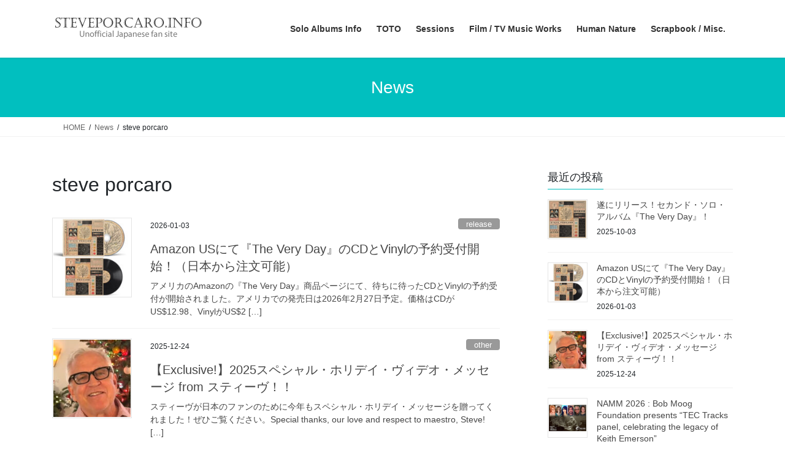

--- FILE ---
content_type: text/html; charset=UTF-8
request_url: https://steveporcaro.info/tag/steve-porcaro/
body_size: 17928
content:
<!DOCTYPE html>
<html lang="ja">
<head>
<meta charset="utf-8">
<meta http-equiv="X-UA-Compatible" content="IE=edge">
<meta name="viewport" content="width=device-width, initial-scale=1">

<title>steve porcaro | Steve Porcaro Unofficial Japanese Fan Site</title>
<meta name='robots' content='max-image-preview:large' />
<link rel='dns-prefetch' href='//stats.wp.com' />
<link rel="alternate" type="application/rss+xml" title="Steve Porcaro Unofficial Japanese Fan Site &raquo; フィード" href="https://steveporcaro.info/feed/" />
<link rel="alternate" type="application/rss+xml" title="Steve Porcaro Unofficial Japanese Fan Site &raquo; コメントフィード" href="https://steveporcaro.info/comments/feed/" />
<link rel="alternate" type="application/rss+xml" title="Steve Porcaro Unofficial Japanese Fan Site &raquo; steve porcaro タグのフィード" href="https://steveporcaro.info/tag/steve-porcaro/feed/" />
<meta name="description" content="steve porcaro について Steve Porcaro Unofficial Japanese Fan Site このサイトは伝説的キーボーディスト、スティーヴ・ポーカロの非公式日本語ファン・サイトです" /><style id='wp-img-auto-sizes-contain-inline-css' type='text/css'>
img:is([sizes=auto i],[sizes^="auto," i]){contain-intrinsic-size:3000px 1500px}
/*# sourceURL=wp-img-auto-sizes-contain-inline-css */
</style>
<link rel='stylesheet' id='vkExUnit_common_style-css' href='https://steveporcaro.info/wp-content/plugins/vk-all-in-one-expansion-unit/assets/css/vkExUnit_style.css?ver=9.113.0.1' type='text/css' media='all' />
<style id='vkExUnit_common_style-inline-css' type='text/css'>
:root {--ver_page_top_button_url:url(https://steveporcaro.info/wp-content/plugins/vk-all-in-one-expansion-unit/assets/images/to-top-btn-icon.svg);}@font-face {font-weight: normal;font-style: normal;font-family: "vk_sns";src: url("https://steveporcaro.info/wp-content/plugins/vk-all-in-one-expansion-unit/inc/sns/icons/fonts/vk_sns.eot?-bq20cj");src: url("https://steveporcaro.info/wp-content/plugins/vk-all-in-one-expansion-unit/inc/sns/icons/fonts/vk_sns.eot?#iefix-bq20cj") format("embedded-opentype"),url("https://steveporcaro.info/wp-content/plugins/vk-all-in-one-expansion-unit/inc/sns/icons/fonts/vk_sns.woff?-bq20cj") format("woff"),url("https://steveporcaro.info/wp-content/plugins/vk-all-in-one-expansion-unit/inc/sns/icons/fonts/vk_sns.ttf?-bq20cj") format("truetype"),url("https://steveporcaro.info/wp-content/plugins/vk-all-in-one-expansion-unit/inc/sns/icons/fonts/vk_sns.svg?-bq20cj#vk_sns") format("svg");}
/*# sourceURL=vkExUnit_common_style-inline-css */
</style>
<style id='wp-emoji-styles-inline-css' type='text/css'>

	img.wp-smiley, img.emoji {
		display: inline !important;
		border: none !important;
		box-shadow: none !important;
		height: 1em !important;
		width: 1em !important;
		margin: 0 0.07em !important;
		vertical-align: -0.1em !important;
		background: none !important;
		padding: 0 !important;
	}
/*# sourceURL=wp-emoji-styles-inline-css */
</style>
<style id='wp-block-library-inline-css' type='text/css'>
:root{--wp-block-synced-color:#7a00df;--wp-block-synced-color--rgb:122,0,223;--wp-bound-block-color:var(--wp-block-synced-color);--wp-editor-canvas-background:#ddd;--wp-admin-theme-color:#007cba;--wp-admin-theme-color--rgb:0,124,186;--wp-admin-theme-color-darker-10:#006ba1;--wp-admin-theme-color-darker-10--rgb:0,107,160.5;--wp-admin-theme-color-darker-20:#005a87;--wp-admin-theme-color-darker-20--rgb:0,90,135;--wp-admin-border-width-focus:2px}@media (min-resolution:192dpi){:root{--wp-admin-border-width-focus:1.5px}}.wp-element-button{cursor:pointer}:root .has-very-light-gray-background-color{background-color:#eee}:root .has-very-dark-gray-background-color{background-color:#313131}:root .has-very-light-gray-color{color:#eee}:root .has-very-dark-gray-color{color:#313131}:root .has-vivid-green-cyan-to-vivid-cyan-blue-gradient-background{background:linear-gradient(135deg,#00d084,#0693e3)}:root .has-purple-crush-gradient-background{background:linear-gradient(135deg,#34e2e4,#4721fb 50%,#ab1dfe)}:root .has-hazy-dawn-gradient-background{background:linear-gradient(135deg,#faaca8,#dad0ec)}:root .has-subdued-olive-gradient-background{background:linear-gradient(135deg,#fafae1,#67a671)}:root .has-atomic-cream-gradient-background{background:linear-gradient(135deg,#fdd79a,#004a59)}:root .has-nightshade-gradient-background{background:linear-gradient(135deg,#330968,#31cdcf)}:root .has-midnight-gradient-background{background:linear-gradient(135deg,#020381,#2874fc)}:root{--wp--preset--font-size--normal:16px;--wp--preset--font-size--huge:42px}.has-regular-font-size{font-size:1em}.has-larger-font-size{font-size:2.625em}.has-normal-font-size{font-size:var(--wp--preset--font-size--normal)}.has-huge-font-size{font-size:var(--wp--preset--font-size--huge)}.has-text-align-center{text-align:center}.has-text-align-left{text-align:left}.has-text-align-right{text-align:right}.has-fit-text{white-space:nowrap!important}#end-resizable-editor-section{display:none}.aligncenter{clear:both}.items-justified-left{justify-content:flex-start}.items-justified-center{justify-content:center}.items-justified-right{justify-content:flex-end}.items-justified-space-between{justify-content:space-between}.screen-reader-text{border:0;clip-path:inset(50%);height:1px;margin:-1px;overflow:hidden;padding:0;position:absolute;width:1px;word-wrap:normal!important}.screen-reader-text:focus{background-color:#ddd;clip-path:none;color:#444;display:block;font-size:1em;height:auto;left:5px;line-height:normal;padding:15px 23px 14px;text-decoration:none;top:5px;width:auto;z-index:100000}html :where(.has-border-color){border-style:solid}html :where([style*=border-top-color]){border-top-style:solid}html :where([style*=border-right-color]){border-right-style:solid}html :where([style*=border-bottom-color]){border-bottom-style:solid}html :where([style*=border-left-color]){border-left-style:solid}html :where([style*=border-width]){border-style:solid}html :where([style*=border-top-width]){border-top-style:solid}html :where([style*=border-right-width]){border-right-style:solid}html :where([style*=border-bottom-width]){border-bottom-style:solid}html :where([style*=border-left-width]){border-left-style:solid}html :where(img[class*=wp-image-]){height:auto;max-width:100%}:where(figure){margin:0 0 1em}html :where(.is-position-sticky){--wp-admin--admin-bar--position-offset:var(--wp-admin--admin-bar--height,0px)}@media screen and (max-width:600px){html :where(.is-position-sticky){--wp-admin--admin-bar--position-offset:0px}}
.vk-cols--reverse{flex-direction:row-reverse}.vk-cols--hasbtn{margin-bottom:0}.vk-cols--hasbtn>.row>.vk_gridColumn_item,.vk-cols--hasbtn>.wp-block-column{position:relative;padding-bottom:3em}.vk-cols--hasbtn>.row>.vk_gridColumn_item>.wp-block-buttons,.vk-cols--hasbtn>.row>.vk_gridColumn_item>.vk_button,.vk-cols--hasbtn>.wp-block-column>.wp-block-buttons,.vk-cols--hasbtn>.wp-block-column>.vk_button{position:absolute;bottom:0;width:100%}.vk-cols--fit.wp-block-columns{gap:0}.vk-cols--fit.wp-block-columns,.vk-cols--fit.wp-block-columns:not(.is-not-stacked-on-mobile){margin-top:0;margin-bottom:0;justify-content:space-between}.vk-cols--fit.wp-block-columns>.wp-block-column *:last-child,.vk-cols--fit.wp-block-columns:not(.is-not-stacked-on-mobile)>.wp-block-column *:last-child{margin-bottom:0}.vk-cols--fit.wp-block-columns>.wp-block-column>.wp-block-cover,.vk-cols--fit.wp-block-columns:not(.is-not-stacked-on-mobile)>.wp-block-column>.wp-block-cover{margin-top:0}.vk-cols--fit.wp-block-columns.has-background,.vk-cols--fit.wp-block-columns:not(.is-not-stacked-on-mobile).has-background{padding:0}@media(max-width: 599px){.vk-cols--fit.wp-block-columns:not(.has-background)>.wp-block-column:not(.has-background),.vk-cols--fit.wp-block-columns:not(.is-not-stacked-on-mobile):not(.has-background)>.wp-block-column:not(.has-background){padding-left:0 !important;padding-right:0 !important}}@media(min-width: 782px){.vk-cols--fit.wp-block-columns .block-editor-block-list__block.wp-block-column:not(:first-child),.vk-cols--fit.wp-block-columns>.wp-block-column:not(:first-child),.vk-cols--fit.wp-block-columns:not(.is-not-stacked-on-mobile) .block-editor-block-list__block.wp-block-column:not(:first-child),.vk-cols--fit.wp-block-columns:not(.is-not-stacked-on-mobile)>.wp-block-column:not(:first-child){margin-left:0}}@media(min-width: 600px)and (max-width: 781px){.vk-cols--fit.wp-block-columns .wp-block-column:nth-child(2n),.vk-cols--fit.wp-block-columns:not(.is-not-stacked-on-mobile) .wp-block-column:nth-child(2n){margin-left:0}.vk-cols--fit.wp-block-columns .wp-block-column:not(:only-child),.vk-cols--fit.wp-block-columns:not(.is-not-stacked-on-mobile) .wp-block-column:not(:only-child){flex-basis:50% !important}}.vk-cols--fit--gap1.wp-block-columns{gap:1px}@media(min-width: 600px)and (max-width: 781px){.vk-cols--fit--gap1.wp-block-columns .wp-block-column:not(:only-child){flex-basis:calc(50% - 1px) !important}}.vk-cols--fit.vk-cols--grid>.block-editor-block-list__block,.vk-cols--fit.vk-cols--grid>.wp-block-column,.vk-cols--fit.vk-cols--grid:not(.is-not-stacked-on-mobile)>.block-editor-block-list__block,.vk-cols--fit.vk-cols--grid:not(.is-not-stacked-on-mobile)>.wp-block-column{flex-basis:50%;box-sizing:border-box}@media(max-width: 599px){.vk-cols--fit.vk-cols--grid.vk-cols--grid--alignfull>.wp-block-column:nth-child(2)>.wp-block-cover,.vk-cols--fit.vk-cols--grid.vk-cols--grid--alignfull>.wp-block-column:nth-child(2)>.vk_outer,.vk-cols--fit.vk-cols--grid:not(.is-not-stacked-on-mobile).vk-cols--grid--alignfull>.wp-block-column:nth-child(2)>.wp-block-cover,.vk-cols--fit.vk-cols--grid:not(.is-not-stacked-on-mobile).vk-cols--grid--alignfull>.wp-block-column:nth-child(2)>.vk_outer{width:100vw;margin-right:calc((100% - 100vw)/2);margin-left:calc((100% - 100vw)/2)}}@media(min-width: 600px){.vk-cols--fit.vk-cols--grid.vk-cols--grid--alignfull>.wp-block-column:nth-child(2)>.wp-block-cover,.vk-cols--fit.vk-cols--grid.vk-cols--grid--alignfull>.wp-block-column:nth-child(2)>.vk_outer,.vk-cols--fit.vk-cols--grid:not(.is-not-stacked-on-mobile).vk-cols--grid--alignfull>.wp-block-column:nth-child(2)>.wp-block-cover,.vk-cols--fit.vk-cols--grid:not(.is-not-stacked-on-mobile).vk-cols--grid--alignfull>.wp-block-column:nth-child(2)>.vk_outer{margin-right:calc(100% - 50vw);width:50vw}}@media(min-width: 600px){.vk-cols--fit.vk-cols--grid.vk-cols--grid--alignfull.vk-cols--reverse>.wp-block-column,.vk-cols--fit.vk-cols--grid:not(.is-not-stacked-on-mobile).vk-cols--grid--alignfull.vk-cols--reverse>.wp-block-column{margin-left:0;margin-right:0}.vk-cols--fit.vk-cols--grid.vk-cols--grid--alignfull.vk-cols--reverse>.wp-block-column:nth-child(2)>.wp-block-cover,.vk-cols--fit.vk-cols--grid.vk-cols--grid--alignfull.vk-cols--reverse>.wp-block-column:nth-child(2)>.vk_outer,.vk-cols--fit.vk-cols--grid:not(.is-not-stacked-on-mobile).vk-cols--grid--alignfull.vk-cols--reverse>.wp-block-column:nth-child(2)>.wp-block-cover,.vk-cols--fit.vk-cols--grid:not(.is-not-stacked-on-mobile).vk-cols--grid--alignfull.vk-cols--reverse>.wp-block-column:nth-child(2)>.vk_outer{margin-left:calc(100% - 50vw)}}.vk-cols--menu h2,.vk-cols--menu h3,.vk-cols--menu h4,.vk-cols--menu h5{margin-bottom:.2em;text-shadow:#000 0 0 10px}.vk-cols--menu h2:first-child,.vk-cols--menu h3:first-child,.vk-cols--menu h4:first-child,.vk-cols--menu h5:first-child{margin-top:0}.vk-cols--menu p{margin-bottom:1rem;text-shadow:#000 0 0 10px}.vk-cols--menu .wp-block-cover__inner-container:last-child{margin-bottom:0}.vk-cols--fitbnrs .wp-block-column .wp-block-cover:hover img{filter:unset}.vk-cols--fitbnrs .wp-block-column .wp-block-cover:hover{background-color:unset}.vk-cols--fitbnrs .wp-block-column .wp-block-cover:hover .wp-block-cover__image-background{filter:unset !important}.vk-cols--fitbnrs .wp-block-cover .wp-block-cover__inner-container{position:absolute;height:100%;width:100%}.vk-cols--fitbnrs .vk_button{height:100%;margin:0}.vk-cols--fitbnrs .vk_button .vk_button_btn,.vk-cols--fitbnrs .vk_button .btn{height:100%;width:100%;border:none;box-shadow:none;background-color:unset !important;transition:unset}.vk-cols--fitbnrs .vk_button .vk_button_btn:hover,.vk-cols--fitbnrs .vk_button .btn:hover{transition:unset}.vk-cols--fitbnrs .vk_button .vk_button_btn:after,.vk-cols--fitbnrs .vk_button .btn:after{border:none}.vk-cols--fitbnrs .vk_button .vk_button_link_txt{width:100%;position:absolute;top:50%;left:50%;transform:translateY(-50%) translateX(-50%);font-size:2rem;text-shadow:#000 0 0 10px}.vk-cols--fitbnrs .vk_button .vk_button_link_subCaption{width:100%;position:absolute;top:calc(50% + 2.2em);left:50%;transform:translateY(-50%) translateX(-50%);text-shadow:#000 0 0 10px}@media(min-width: 992px){.vk-cols--media.wp-block-columns{gap:3rem}}.vk-fit-map figure{margin-bottom:0}.vk-fit-map iframe{position:relative;margin-bottom:0;display:block;max-height:400px;width:100vw}.vk-fit-map:is(.alignfull,.alignwide) div{max-width:100%}.vk-table--th--width25 :where(tr>*:first-child){width:25%}.vk-table--th--width30 :where(tr>*:first-child){width:30%}.vk-table--th--width35 :where(tr>*:first-child){width:35%}.vk-table--th--width40 :where(tr>*:first-child){width:40%}.vk-table--th--bg-bright :where(tr>*:first-child){background-color:var(--wp--preset--color--bg-secondary, rgba(0, 0, 0, 0.05))}@media(max-width: 599px){.vk-table--mobile-block :is(th,td){width:100%;display:block}.vk-table--mobile-block.wp-block-table table :is(th,td){border-top:none}}.vk-table--width--th25 :where(tr>*:first-child){width:25%}.vk-table--width--th30 :where(tr>*:first-child){width:30%}.vk-table--width--th35 :where(tr>*:first-child){width:35%}.vk-table--width--th40 :where(tr>*:first-child){width:40%}.no-margin{margin:0}@media(max-width: 599px){.wp-block-image.vk-aligncenter--mobile>.alignright{float:none;margin-left:auto;margin-right:auto}.vk-no-padding-horizontal--mobile{padding-left:0 !important;padding-right:0 !important}}
/* VK Color Palettes */

/*# sourceURL=wp-block-library-inline-css */
</style><style id='global-styles-inline-css' type='text/css'>
:root{--wp--preset--aspect-ratio--square: 1;--wp--preset--aspect-ratio--4-3: 4/3;--wp--preset--aspect-ratio--3-4: 3/4;--wp--preset--aspect-ratio--3-2: 3/2;--wp--preset--aspect-ratio--2-3: 2/3;--wp--preset--aspect-ratio--16-9: 16/9;--wp--preset--aspect-ratio--9-16: 9/16;--wp--preset--color--black: #000000;--wp--preset--color--cyan-bluish-gray: #abb8c3;--wp--preset--color--white: #ffffff;--wp--preset--color--pale-pink: #f78da7;--wp--preset--color--vivid-red: #cf2e2e;--wp--preset--color--luminous-vivid-orange: #ff6900;--wp--preset--color--luminous-vivid-amber: #fcb900;--wp--preset--color--light-green-cyan: #7bdcb5;--wp--preset--color--vivid-green-cyan: #00d084;--wp--preset--color--pale-cyan-blue: #8ed1fc;--wp--preset--color--vivid-cyan-blue: #0693e3;--wp--preset--color--vivid-purple: #9b51e0;--wp--preset--gradient--vivid-cyan-blue-to-vivid-purple: linear-gradient(135deg,rgb(6,147,227) 0%,rgb(155,81,224) 100%);--wp--preset--gradient--light-green-cyan-to-vivid-green-cyan: linear-gradient(135deg,rgb(122,220,180) 0%,rgb(0,208,130) 100%);--wp--preset--gradient--luminous-vivid-amber-to-luminous-vivid-orange: linear-gradient(135deg,rgb(252,185,0) 0%,rgb(255,105,0) 100%);--wp--preset--gradient--luminous-vivid-orange-to-vivid-red: linear-gradient(135deg,rgb(255,105,0) 0%,rgb(207,46,46) 100%);--wp--preset--gradient--very-light-gray-to-cyan-bluish-gray: linear-gradient(135deg,rgb(238,238,238) 0%,rgb(169,184,195) 100%);--wp--preset--gradient--cool-to-warm-spectrum: linear-gradient(135deg,rgb(74,234,220) 0%,rgb(151,120,209) 20%,rgb(207,42,186) 40%,rgb(238,44,130) 60%,rgb(251,105,98) 80%,rgb(254,248,76) 100%);--wp--preset--gradient--blush-light-purple: linear-gradient(135deg,rgb(255,206,236) 0%,rgb(152,150,240) 100%);--wp--preset--gradient--blush-bordeaux: linear-gradient(135deg,rgb(254,205,165) 0%,rgb(254,45,45) 50%,rgb(107,0,62) 100%);--wp--preset--gradient--luminous-dusk: linear-gradient(135deg,rgb(255,203,112) 0%,rgb(199,81,192) 50%,rgb(65,88,208) 100%);--wp--preset--gradient--pale-ocean: linear-gradient(135deg,rgb(255,245,203) 0%,rgb(182,227,212) 50%,rgb(51,167,181) 100%);--wp--preset--gradient--electric-grass: linear-gradient(135deg,rgb(202,248,128) 0%,rgb(113,206,126) 100%);--wp--preset--gradient--midnight: linear-gradient(135deg,rgb(2,3,129) 0%,rgb(40,116,252) 100%);--wp--preset--font-size--small: 13px;--wp--preset--font-size--medium: 20px;--wp--preset--font-size--large: 36px;--wp--preset--font-size--x-large: 42px;--wp--preset--spacing--20: 0.44rem;--wp--preset--spacing--30: 0.67rem;--wp--preset--spacing--40: 1rem;--wp--preset--spacing--50: 1.5rem;--wp--preset--spacing--60: 2.25rem;--wp--preset--spacing--70: 3.38rem;--wp--preset--spacing--80: 5.06rem;--wp--preset--shadow--natural: 6px 6px 9px rgba(0, 0, 0, 0.2);--wp--preset--shadow--deep: 12px 12px 50px rgba(0, 0, 0, 0.4);--wp--preset--shadow--sharp: 6px 6px 0px rgba(0, 0, 0, 0.2);--wp--preset--shadow--outlined: 6px 6px 0px -3px rgb(255, 255, 255), 6px 6px rgb(0, 0, 0);--wp--preset--shadow--crisp: 6px 6px 0px rgb(0, 0, 0);}:where(.is-layout-flex){gap: 0.5em;}:where(.is-layout-grid){gap: 0.5em;}body .is-layout-flex{display: flex;}.is-layout-flex{flex-wrap: wrap;align-items: center;}.is-layout-flex > :is(*, div){margin: 0;}body .is-layout-grid{display: grid;}.is-layout-grid > :is(*, div){margin: 0;}:where(.wp-block-columns.is-layout-flex){gap: 2em;}:where(.wp-block-columns.is-layout-grid){gap: 2em;}:where(.wp-block-post-template.is-layout-flex){gap: 1.25em;}:where(.wp-block-post-template.is-layout-grid){gap: 1.25em;}.has-black-color{color: var(--wp--preset--color--black) !important;}.has-cyan-bluish-gray-color{color: var(--wp--preset--color--cyan-bluish-gray) !important;}.has-white-color{color: var(--wp--preset--color--white) !important;}.has-pale-pink-color{color: var(--wp--preset--color--pale-pink) !important;}.has-vivid-red-color{color: var(--wp--preset--color--vivid-red) !important;}.has-luminous-vivid-orange-color{color: var(--wp--preset--color--luminous-vivid-orange) !important;}.has-luminous-vivid-amber-color{color: var(--wp--preset--color--luminous-vivid-amber) !important;}.has-light-green-cyan-color{color: var(--wp--preset--color--light-green-cyan) !important;}.has-vivid-green-cyan-color{color: var(--wp--preset--color--vivid-green-cyan) !important;}.has-pale-cyan-blue-color{color: var(--wp--preset--color--pale-cyan-blue) !important;}.has-vivid-cyan-blue-color{color: var(--wp--preset--color--vivid-cyan-blue) !important;}.has-vivid-purple-color{color: var(--wp--preset--color--vivid-purple) !important;}.has-black-background-color{background-color: var(--wp--preset--color--black) !important;}.has-cyan-bluish-gray-background-color{background-color: var(--wp--preset--color--cyan-bluish-gray) !important;}.has-white-background-color{background-color: var(--wp--preset--color--white) !important;}.has-pale-pink-background-color{background-color: var(--wp--preset--color--pale-pink) !important;}.has-vivid-red-background-color{background-color: var(--wp--preset--color--vivid-red) !important;}.has-luminous-vivid-orange-background-color{background-color: var(--wp--preset--color--luminous-vivid-orange) !important;}.has-luminous-vivid-amber-background-color{background-color: var(--wp--preset--color--luminous-vivid-amber) !important;}.has-light-green-cyan-background-color{background-color: var(--wp--preset--color--light-green-cyan) !important;}.has-vivid-green-cyan-background-color{background-color: var(--wp--preset--color--vivid-green-cyan) !important;}.has-pale-cyan-blue-background-color{background-color: var(--wp--preset--color--pale-cyan-blue) !important;}.has-vivid-cyan-blue-background-color{background-color: var(--wp--preset--color--vivid-cyan-blue) !important;}.has-vivid-purple-background-color{background-color: var(--wp--preset--color--vivid-purple) !important;}.has-black-border-color{border-color: var(--wp--preset--color--black) !important;}.has-cyan-bluish-gray-border-color{border-color: var(--wp--preset--color--cyan-bluish-gray) !important;}.has-white-border-color{border-color: var(--wp--preset--color--white) !important;}.has-pale-pink-border-color{border-color: var(--wp--preset--color--pale-pink) !important;}.has-vivid-red-border-color{border-color: var(--wp--preset--color--vivid-red) !important;}.has-luminous-vivid-orange-border-color{border-color: var(--wp--preset--color--luminous-vivid-orange) !important;}.has-luminous-vivid-amber-border-color{border-color: var(--wp--preset--color--luminous-vivid-amber) !important;}.has-light-green-cyan-border-color{border-color: var(--wp--preset--color--light-green-cyan) !important;}.has-vivid-green-cyan-border-color{border-color: var(--wp--preset--color--vivid-green-cyan) !important;}.has-pale-cyan-blue-border-color{border-color: var(--wp--preset--color--pale-cyan-blue) !important;}.has-vivid-cyan-blue-border-color{border-color: var(--wp--preset--color--vivid-cyan-blue) !important;}.has-vivid-purple-border-color{border-color: var(--wp--preset--color--vivid-purple) !important;}.has-vivid-cyan-blue-to-vivid-purple-gradient-background{background: var(--wp--preset--gradient--vivid-cyan-blue-to-vivid-purple) !important;}.has-light-green-cyan-to-vivid-green-cyan-gradient-background{background: var(--wp--preset--gradient--light-green-cyan-to-vivid-green-cyan) !important;}.has-luminous-vivid-amber-to-luminous-vivid-orange-gradient-background{background: var(--wp--preset--gradient--luminous-vivid-amber-to-luminous-vivid-orange) !important;}.has-luminous-vivid-orange-to-vivid-red-gradient-background{background: var(--wp--preset--gradient--luminous-vivid-orange-to-vivid-red) !important;}.has-very-light-gray-to-cyan-bluish-gray-gradient-background{background: var(--wp--preset--gradient--very-light-gray-to-cyan-bluish-gray) !important;}.has-cool-to-warm-spectrum-gradient-background{background: var(--wp--preset--gradient--cool-to-warm-spectrum) !important;}.has-blush-light-purple-gradient-background{background: var(--wp--preset--gradient--blush-light-purple) !important;}.has-blush-bordeaux-gradient-background{background: var(--wp--preset--gradient--blush-bordeaux) !important;}.has-luminous-dusk-gradient-background{background: var(--wp--preset--gradient--luminous-dusk) !important;}.has-pale-ocean-gradient-background{background: var(--wp--preset--gradient--pale-ocean) !important;}.has-electric-grass-gradient-background{background: var(--wp--preset--gradient--electric-grass) !important;}.has-midnight-gradient-background{background: var(--wp--preset--gradient--midnight) !important;}.has-small-font-size{font-size: var(--wp--preset--font-size--small) !important;}.has-medium-font-size{font-size: var(--wp--preset--font-size--medium) !important;}.has-large-font-size{font-size: var(--wp--preset--font-size--large) !important;}.has-x-large-font-size{font-size: var(--wp--preset--font-size--x-large) !important;}
/*# sourceURL=global-styles-inline-css */
</style>

<style id='classic-theme-styles-inline-css' type='text/css'>
/*! This file is auto-generated */
.wp-block-button__link{color:#fff;background-color:#32373c;border-radius:9999px;box-shadow:none;text-decoration:none;padding:calc(.667em + 2px) calc(1.333em + 2px);font-size:1.125em}.wp-block-file__button{background:#32373c;color:#fff;text-decoration:none}
/*# sourceURL=/wp-includes/css/classic-themes.min.css */
</style>
<link rel='stylesheet' id='vk-swiper-style-css' href='https://steveporcaro.info/wp-content/plugins/vk-blocks/vendor/vektor-inc/vk-swiper/src/assets/css/swiper-bundle.min.css?ver=11.0.2' type='text/css' media='all' />
<link rel='stylesheet' id='bootstrap-4-style-css' href='https://steveporcaro.info/wp-content/themes/lightning/_g2/library/bootstrap-4/css/bootstrap.min.css?ver=4.5.0' type='text/css' media='all' />
<link rel='stylesheet' id='lightning-common-style-css' href='https://steveporcaro.info/wp-content/themes/lightning/_g2/assets/css/common.css?ver=15.33.1' type='text/css' media='all' />
<style id='lightning-common-style-inline-css' type='text/css'>
/* vk-mobile-nav */:root {--vk-mobile-nav-menu-btn-bg-src: url("https://steveporcaro.info/wp-content/themes/lightning/_g2/inc/vk-mobile-nav/package/images/vk-menu-btn-black.svg");--vk-mobile-nav-menu-btn-close-bg-src: url("https://steveporcaro.info/wp-content/themes/lightning/_g2/inc/vk-mobile-nav/package/images/vk-menu-close-black.svg");--vk-menu-acc-icon-open-black-bg-src: url("https://steveporcaro.info/wp-content/themes/lightning/_g2/inc/vk-mobile-nav/package/images/vk-menu-acc-icon-open-black.svg");--vk-menu-acc-icon-open-white-bg-src: url("https://steveporcaro.info/wp-content/themes/lightning/_g2/inc/vk-mobile-nav/package/images/vk-menu-acc-icon-open-white.svg");--vk-menu-acc-icon-close-black-bg-src: url("https://steveporcaro.info/wp-content/themes/lightning/_g2/inc/vk-mobile-nav/package/images/vk-menu-close-black.svg");--vk-menu-acc-icon-close-white-bg-src: url("https://steveporcaro.info/wp-content/themes/lightning/_g2/inc/vk-mobile-nav/package/images/vk-menu-close-white.svg");}
/*# sourceURL=lightning-common-style-inline-css */
</style>
<link rel='stylesheet' id='lightning-design-style-css' href='https://steveporcaro.info/wp-content/themes/lightning/_g2/design-skin/origin2/css/style.css?ver=15.33.1' type='text/css' media='all' />
<style id='lightning-design-style-inline-css' type='text/css'>
:root {--color-key:#01bfbf;--wp--preset--color--vk-color-primary:#01bfbf;--color-key-dark:#2e6da4;}
/* ltg common custom */:root {--vk-menu-acc-btn-border-color:#333;--vk-color-primary:#01bfbf;--vk-color-primary-dark:#01a2a2;--vk-color-primary-vivid:#01d2d2;--color-key:#01bfbf;--wp--preset--color--vk-color-primary:#01bfbf;--color-key-dark:#01a2a2;}.veu_color_txt_key { color:#01a2a2 ; }.veu_color_bg_key { background-color:#01a2a2 ; }.veu_color_border_key { border-color:#01a2a2 ; }.btn-default { border-color:#01bfbf;color:#01bfbf;}.btn-default:focus,.btn-default:hover { border-color:#01bfbf;background-color: #01bfbf; }.wp-block-search__button,.btn-primary { background-color:#01bfbf;border-color:#01a2a2; }.wp-block-search__button:focus,.wp-block-search__button:hover,.btn-primary:not(:disabled):not(.disabled):active,.btn-primary:focus,.btn-primary:hover { background-color:#01a2a2;border-color:#01bfbf; }.btn-outline-primary { color : #01bfbf ; border-color:#01bfbf; }.btn-outline-primary:not(:disabled):not(.disabled):active,.btn-outline-primary:focus,.btn-outline-primary:hover { color : #fff; background-color:#01bfbf;border-color:#01a2a2; }a { color:#2e6da4; }a:hover { color:#2f85aa; }
.tagcloud a:before { font-family: "Font Awesome 7 Free";content: "\f02b";font-weight: bold; }
.media .media-body .media-heading a:hover { color:#01bfbf; }@media (min-width: 768px){.gMenu > li:before,.gMenu > li.menu-item-has-children::after { border-bottom-color:#01a2a2 }.gMenu li li { background-color:#01a2a2 }.gMenu li li a:hover { background-color:#01bfbf; }} /* @media (min-width: 768px) */.page-header { background-color:#01bfbf; }h2,.mainSection-title { border-top-color:#01bfbf; }h3:after,.subSection-title:after { border-bottom-color:#01bfbf; }ul.page-numbers li span.page-numbers.current,.page-link dl .post-page-numbers.current { background-color:#01bfbf; }.pager li > a { border-color:#01bfbf;color:#01bfbf;}.pager li > a:hover { background-color:#01bfbf;color:#fff;}.siteFooter { border-top-color:#01bfbf; }dt { border-left-color:#01bfbf; }:root {--g_nav_main_acc_icon_open_url:url(https://steveporcaro.info/wp-content/themes/lightning/_g2/inc/vk-mobile-nav/package/images/vk-menu-acc-icon-open-black.svg);--g_nav_main_acc_icon_close_url: url(https://steveporcaro.info/wp-content/themes/lightning/_g2/inc/vk-mobile-nav/package/images/vk-menu-close-black.svg);--g_nav_sub_acc_icon_open_url: url(https://steveporcaro.info/wp-content/themes/lightning/_g2/inc/vk-mobile-nav/package/images/vk-menu-acc-icon-open-white.svg);--g_nav_sub_acc_icon_close_url: url(https://steveporcaro.info/wp-content/themes/lightning/_g2/inc/vk-mobile-nav/package/images/vk-menu-close-white.svg);}
/*# sourceURL=lightning-design-style-inline-css */
</style>
<link rel='stylesheet' id='veu-cta-css' href='https://steveporcaro.info/wp-content/plugins/vk-all-in-one-expansion-unit/inc/call-to-action/package/assets/css/style.css?ver=9.113.0.1' type='text/css' media='all' />
<link rel='stylesheet' id='vk-blocks-build-css-css' href='https://steveporcaro.info/wp-content/plugins/vk-blocks/build/block-build.css?ver=1.115.2.1' type='text/css' media='all' />
<style id='vk-blocks-build-css-inline-css' type='text/css'>

	:root {
		--vk_image-mask-circle: url(https://steveporcaro.info/wp-content/plugins/vk-blocks/inc/vk-blocks/images/circle.svg);
		--vk_image-mask-wave01: url(https://steveporcaro.info/wp-content/plugins/vk-blocks/inc/vk-blocks/images/wave01.svg);
		--vk_image-mask-wave02: url(https://steveporcaro.info/wp-content/plugins/vk-blocks/inc/vk-blocks/images/wave02.svg);
		--vk_image-mask-wave03: url(https://steveporcaro.info/wp-content/plugins/vk-blocks/inc/vk-blocks/images/wave03.svg);
		--vk_image-mask-wave04: url(https://steveporcaro.info/wp-content/plugins/vk-blocks/inc/vk-blocks/images/wave04.svg);
	}
	

	:root {

		--vk-balloon-border-width:1px;

		--vk-balloon-speech-offset:-12px;
	}
	

	:root {
		--vk_flow-arrow: url(https://steveporcaro.info/wp-content/plugins/vk-blocks/inc/vk-blocks/images/arrow_bottom.svg);
	}
	
/*# sourceURL=vk-blocks-build-css-inline-css */
</style>
<link rel='stylesheet' id='lightning-theme-style-css' href='https://steveporcaro.info/wp-content/themes/lightning/style.css?ver=15.33.1' type='text/css' media='all' />
<link rel='stylesheet' id='vk-font-awesome-css' href='https://steveporcaro.info/wp-content/themes/lightning/vendor/vektor-inc/font-awesome-versions/src/font-awesome/css/all.min.css?ver=7.1.0' type='text/css' media='all' />
<script type="text/javascript" src="https://steveporcaro.info/wp-includes/js/jquery/jquery.min.js?ver=3.7.1" id="jquery-core-js"></script>
<script type="text/javascript" src="https://steveporcaro.info/wp-includes/js/jquery/jquery-migrate.min.js?ver=3.4.1" id="jquery-migrate-js"></script>
<link rel="https://api.w.org/" href="https://steveporcaro.info/wp-json/" /><link rel="alternate" title="JSON" type="application/json" href="https://steveporcaro.info/wp-json/wp/v2/tags/4" /><link rel="EditURI" type="application/rsd+xml" title="RSD" href="https://steveporcaro.info/xmlrpc.php?rsd" />
	<style>img#wpstats{display:none}</style>
		<style id="lightning-color-custom-for-plugins" type="text/css">/* ltg theme common */.color_key_bg,.color_key_bg_hover:hover{background-color: #01bfbf;}.color_key_txt,.color_key_txt_hover:hover{color: #01bfbf;}.color_key_border,.color_key_border_hover:hover{border-color: #01bfbf;}.color_key_dark_bg,.color_key_dark_bg_hover:hover{background-color: #2e6da4;}.color_key_dark_txt,.color_key_dark_txt_hover:hover{color: #2e6da4;}.color_key_dark_border,.color_key_dark_border_hover:hover{border-color: #2e6da4;}</style><style type="text/css" id="custom-background-css">
body.custom-background { background-color: #ffffff; }
</style>
	<!-- [ VK All in One Expansion Unit OGP ] -->
<meta property="og:site_name" content="Steve Porcaro Unofficial Japanese Fan Site" />
<meta property="og:url" content="https://steveporcaro.info/2026/01/03/pre-order-the-very-day-cd-vinyl-on-amazon-us/" />
<meta property="og:title" content="steve porcaro | Steve Porcaro Unofficial Japanese Fan Site" />
<meta property="og:description" content="steve porcaro について Steve Porcaro Unofficial Japanese Fan Site このサイトは伝説的キーボーディスト、スティーヴ・ポーカロの非公式日本語ファン・サイトです" />
<meta property="og:type" content="article" />
<!-- [ / VK All in One Expansion Unit OGP ] -->
<link rel="icon" href="https://steveporcaro.info/wp-content/uploads/2025/07/cropped-the_very_day_favicon-32x32.jpg" sizes="32x32" />
<link rel="icon" href="https://steveporcaro.info/wp-content/uploads/2025/07/cropped-the_very_day_favicon-192x192.jpg" sizes="192x192" />
<link rel="apple-touch-icon" href="https://steveporcaro.info/wp-content/uploads/2025/07/cropped-the_very_day_favicon-180x180.jpg" />
<meta name="msapplication-TileImage" content="https://steveporcaro.info/wp-content/uploads/2025/07/cropped-the_very_day_favicon-270x270.jpg" />

</head>
<body data-rsssl=1 class="archive tag tag-steve-porcaro tag-4 custom-background wp-theme-lightning vk-blocks fa_v7_css post-type-post sidebar-fix sidebar-fix-priority-top bootstrap4 device-pc">
<a class="skip-link screen-reader-text" href="#main">コンテンツへスキップ</a>
<a class="skip-link screen-reader-text" href="#vk-mobile-nav">ナビゲーションに移動</a>
<header class="siteHeader">
		<div class="container siteHeadContainer">
		<div class="navbar-header">
						<p class="navbar-brand siteHeader_logo">
			<a href="https://steveporcaro.info/">
				<span><img src="https://steveporcaro.info/wp-content/uploads/2020/10/sitelogo202010.jpg" alt="Steve Porcaro Unofficial Japanese Fan Site" /></span>
			</a>
			</p>
					</div>

					<div id="gMenu_outer" class="gMenu_outer">
				<nav class="menu-top_menu-container"><ul id="menu-top_menu" class="menu gMenu vk-menu-acc"><li id="menu-item-1575" class="menu-item menu-item-type-post_type menu-item-object-page menu-item-has-children"><a href="https://steveporcaro.info/solo-albums-info/"><strong class="gMenu_name">Solo Albums Info</strong></a>
<ul class="sub-menu">
	<li id="menu-item-1577" class="menu-item menu-item-type-post_type menu-item-object-page"><a href="https://steveporcaro.info/solo-albums-info/someday-somehow-album-info/">“Someday/Somehow” Info</a></li>
	<li id="menu-item-1576" class="menu-item menu-item-type-post_type menu-item-object-page"><a href="https://steveporcaro.info/solo-albums-info/the-very-day-info/">“The Very Day” Info</a></li>
</ul>
</li>
<li id="menu-item-1116" class="menu-item menu-item-type-post_type menu-item-object-page"><a href="https://steveporcaro.info/toto/"><strong class="gMenu_name">TOTO</strong></a></li>
<li id="menu-item-1189" class="menu-item menu-item-type-post_type menu-item-object-page"><a href="https://steveporcaro.info/sessions/"><strong class="gMenu_name">Sessions</strong></a></li>
<li id="menu-item-1190" class="menu-item menu-item-type-post_type menu-item-object-page"><a href="https://steveporcaro.info/film-tv-music-works/"><strong class="gMenu_name">Film / TV Music Works</strong></a></li>
<li id="menu-item-1191" class="menu-item menu-item-type-post_type menu-item-object-page"><a href="https://steveporcaro.info/human-nature/"><strong class="gMenu_name">Human Nature</strong></a></li>
<li id="menu-item-1345" class="menu-item menu-item-type-post_type menu-item-object-page menu-item-has-children"><a href="https://steveporcaro.info/scrapbook-misc/"><strong class="gMenu_name">Scrapbook / Misc.</strong></a>
<ul class="sub-menu">
	<li id="menu-item-1346" class="menu-item menu-item-type-post_type menu-item-object-page"><a href="https://steveporcaro.info/scrapbook-misc/scrapbook/">Scrapbook</a></li>
	<li id="menu-item-1203" class="menu-item menu-item-type-post_type menu-item-object-page"><a href="https://steveporcaro.info/scrapbook-misc/miscellaneous/">Miscellaneous</a></li>
</ul>
</li>
</ul></nav>			</div>
			</div>
	</header>

<div class="section page-header"><div class="container"><div class="row"><div class="col-md-12">
<div class="page-header_pageTitle">
News</div>
</div></div></div></div><!-- [ /.page-header ] -->


<!-- [ .breadSection ] --><div class="section breadSection"><div class="container"><div class="row"><ol class="breadcrumb" itemscope itemtype="https://schema.org/BreadcrumbList"><li id="panHome" itemprop="itemListElement" itemscope itemtype="http://schema.org/ListItem"><a itemprop="item" href="https://steveporcaro.info/"><span itemprop="name"><i class="fa-solid fa-house"></i> HOME</span></a><meta itemprop="position" content="1" /></li><li itemprop="itemListElement" itemscope itemtype="http://schema.org/ListItem"><a itemprop="item" href="https://steveporcaro.info/news/"><span itemprop="name">News</span></a><meta itemprop="position" content="2" /></li><li><span>steve porcaro</span><meta itemprop="position" content="3" /></li></ol></div></div></div><!-- [ /.breadSection ] -->

<div class="section siteContent">
<div class="container">
<div class="row">
<div class="col mainSection mainSection-col-two baseSection vk_posts-mainSection" id="main" role="main">

	<header class="archive-header"><h1 class="archive-header_title">steve porcaro</h1></header>
<div class="postList">


	
		<article class="media">
<div id="post-1992" class="post-1992 post type-post status-publish format-standard has-post-thumbnail hentry category-release tag-amazon-us tag-cd tag-lp tag-pre-order tag-release tag-steve-porcaro tag-the-very-day tag-vinyl">
		<div class="media-left postList_thumbnail">
		<a href="https://steveporcaro.info/2026/01/03/pre-order-the-very-day-cd-vinyl-on-amazon-us/">
		<img width="150" height="150" src="https://steveporcaro.info/wp-content/uploads/2026/01/the_very_day_cd_vinyl_logo-150x150.jpg" class="media-object wp-post-image" alt="" decoding="async" srcset="https://steveporcaro.info/wp-content/uploads/2026/01/the_very_day_cd_vinyl_logo-150x150.jpg 150w, https://steveporcaro.info/wp-content/uploads/2026/01/the_very_day_cd_vinyl_logo.jpg 200w" sizes="(max-width: 150px) 100vw, 150px" />		</a>
	</div>
		<div class="media-body">
		<div class="entry-meta">


<span class="published entry-meta_items">2026-01-03</span>

<span class="entry-meta_items entry-meta_updated">/ 最終更新日時 : <span class="updated">2026-01-03</span></span>


	
	<span class="vcard author entry-meta_items entry-meta_items_author"><span class="fn">steveporcaroinfo</span></span>



<span class="entry-meta_items entry-meta_items_term"><a href="https://steveporcaro.info/category/release/" class="btn btn-xs btn-primary entry-meta_items_term_button" style="background-color:#999999;border:none;">release</a></span>
</div>
		<h1 class="media-heading entry-title"><a href="https://steveporcaro.info/2026/01/03/pre-order-the-very-day-cd-vinyl-on-amazon-us/">Amazon USにて『The Very Day』のCDとVinylの予約受付開始！（日本から注文可能）</a></h1>
		<a href="https://steveporcaro.info/2026/01/03/pre-order-the-very-day-cd-vinyl-on-amazon-us/" class="media-body_excerpt"><p>アメリカのAmazonの『The Very Day』商品ページにて、待ちに待ったCDとVinylの予約受付が開始されました。アメリカでの発売日は2026年2月27日予定。価格はCDがUS$12.98、VinylがUS$2 [&hellip;]</p>
</a>
	</div>
</div>
</article>
<article class="media">
<div id="post-1986" class="post-1986 post type-post status-publish format-standard has-post-thumbnail hentry category-other tag-492 tag-exclusive tag-holiday tag-holiday-greetings tag-holiday-message tag-holidays tag-steve-porcaro tag-the-very-day tag-video tag-winter">
		<div class="media-left postList_thumbnail">
		<a href="https://steveporcaro.info/2025/12/24/exclusive-2025-holiday-message-from-steve/">
		<img width="150" height="150" src="https://steveporcaro.info/wp-content/uploads/2025/12/steve20251224_logo-150x150.jpg" class="media-object wp-post-image" alt="" decoding="async" srcset="https://steveporcaro.info/wp-content/uploads/2025/12/steve20251224_logo-150x150.jpg 150w, https://steveporcaro.info/wp-content/uploads/2025/12/steve20251224_logo.jpg 200w" sizes="(max-width: 150px) 100vw, 150px" />		</a>
	</div>
		<div class="media-body">
		<div class="entry-meta">


<span class="published entry-meta_items">2025-12-24</span>

<span class="entry-meta_items entry-meta_updated">/ 最終更新日時 : <span class="updated">2026-01-03</span></span>


	
	<span class="vcard author entry-meta_items entry-meta_items_author"><span class="fn">steveporcaroinfo</span></span>



<span class="entry-meta_items entry-meta_items_term"><a href="https://steveporcaro.info/category/other/" class="btn btn-xs btn-primary entry-meta_items_term_button" style="background-color:#999999;border:none;">other</a></span>
</div>
		<h1 class="media-heading entry-title"><a href="https://steveporcaro.info/2025/12/24/exclusive-2025-holiday-message-from-steve/">【Exclusive!】2025スペシャル・ホリデイ・ヴィデオ・メッセージ from スティーヴ！！</a></h1>
		<a href="https://steveporcaro.info/2025/12/24/exclusive-2025-holiday-message-from-steve/" class="media-body_excerpt"><p>スティーヴが日本のファンのために今年もスペシャル・ホリデイ・メッセージを贈ってくれました！ぜひご覧ください。Special thanks, our love and respect to maestro, Steve!  [&hellip;]</p>
</a>
	</div>
</div>
</article>
<article class="media">
<div id="post-1982" class="post-1982 post type-post status-publish format-standard has-post-thumbnail hentry category-other tag-bob-moog-foundation tag-keith-emerson tag-memorial tag-namm-2026 tag-steve-porcaro">
		<div class="media-left postList_thumbnail">
		<a href="https://steveporcaro.info/2025/12/20/namm-2026-bob-moog-foundation-presents-tec-tracks-panel/">
		<img width="150" height="150" src="https://steveporcaro.info/wp-content/uploads/2025/12/namm2026_tech_tracks_logo-150x150.jpg" class="media-object wp-post-image" alt="" decoding="async" srcset="https://steveporcaro.info/wp-content/uploads/2025/12/namm2026_tech_tracks_logo-150x150.jpg 150w, https://steveporcaro.info/wp-content/uploads/2025/12/namm2026_tech_tracks_logo.jpg 200w" sizes="(max-width: 150px) 100vw, 150px" />		</a>
	</div>
		<div class="media-body">
		<div class="entry-meta">


<span class="published entry-meta_items">2025-12-20</span>

<span class="entry-meta_items entry-meta_updated">/ 最終更新日時 : <span class="updated">2025-12-20</span></span>


	
	<span class="vcard author entry-meta_items entry-meta_items_author"><span class="fn">steveporcaroinfo</span></span>



<span class="entry-meta_items entry-meta_items_term"><a href="https://steveporcaro.info/category/other/" class="btn btn-xs btn-primary entry-meta_items_term_button" style="background-color:#999999;border:none;">other</a></span>
</div>
		<h1 class="media-heading entry-title"><a href="https://steveporcaro.info/2025/12/20/namm-2026-bob-moog-foundation-presents-tec-tracks-panel/">NAMM 2026 : Bob Moog Foundation presents &#8220;TEC Tracks panel, celebrating the legacy of Keith Emerson&#8221;</a></h1>
		<a href="https://steveporcaro.info/2025/12/20/namm-2026-bob-moog-foundation-presents-tec-tracks-panel/" class="media-body_excerpt"><p>ボブ・モーグ記念財団が2026年1月のNAMM（世界最大の楽器ショー）で故キース・エマーソンのメモリアル・パネル・ディスカッションを開催し、スティーヴがパネリストの一人として出席するとのことです。 会場：NAMM 202 [&hellip;]</p>
</a>
	</div>
</div>
</article>
<article class="media">
<div id="post-1974" class="post-1974 post type-post status-publish format-standard has-post-thumbnail hentry category-interview tag-africa tag-human-nature tag-interview tag-rosanna tag-steve-porcaro tag-synthesizer tag-toto tag-youtube">
		<div class="media-left postList_thumbnail">
		<a href="https://steveporcaro.info/2025/12/16/interview-steves-synth-secrets/">
		<img width="150" height="150" src="https://steveporcaro.info/wp-content/uploads/2025/12/steve20251216-150x150.jpg" class="media-object wp-post-image" alt="" decoding="async" loading="lazy" srcset="https://steveporcaro.info/wp-content/uploads/2025/12/steve20251216-150x150.jpg 150w, https://steveporcaro.info/wp-content/uploads/2025/12/steve20251216.jpg 200w" sizes="auto, (max-width: 150px) 100vw, 150px" />		</a>
	</div>
		<div class="media-body">
		<div class="entry-meta">


<span class="published entry-meta_items">2025-12-16</span>

<span class="entry-meta_items entry-meta_updated">/ 最終更新日時 : <span class="updated">2025-12-16</span></span>


	
	<span class="vcard author entry-meta_items entry-meta_items_author"><span class="fn">steveporcaroinfo</span></span>



<span class="entry-meta_items entry-meta_items_term"><a href="https://steveporcaro.info/category/interview/" class="btn btn-xs btn-primary entry-meta_items_term_button" style="background-color:#999999;border:none;">Interview</a></span>
</div>
		<h1 class="media-heading entry-title"><a href="https://steveporcaro.info/2025/12/16/interview-steves-synth-secrets/">インタヴュー：2025/12/16 プレミア公開！Toto&#8217;s Steve Porcaro Shows How He Created the Synth Sounds on Africa, Human Nature, Rosanna, &#038; More!</a></h1>
		<a href="https://steveporcaro.info/2025/12/16/interview-steves-synth-secrets/" class="media-body_excerpt"><p>スティーヴのシンセサイザー・サウンドのテクニックに迫るインタヴューが日本時間の2025/12/16 午前5時にYouTubeでプレミア公開予定！ビデオの解説文によるとスティーヴがヴィンテージ・シンセサイザーを使用し、実際 [&hellip;]</p>
</a>
	</div>
</div>
</article>
<article class="media">
<div id="post-1968" class="post-1968 post type-post status-publish format-standard has-post-thumbnail hentry category-interview tag-interview tag-steve-porcaro tag-the-peter-g-show tag-the-very-day tag-youtube">
		<div class="media-left postList_thumbnail">
		<a href="https://steveporcaro.info/2025/12/04/interview-the-peter-g-show/">
		<img width="150" height="150" src="https://steveporcaro.info/wp-content/uploads/2025/12/peter_g_show_logo-150x150.jpg" class="media-object wp-post-image" alt="" decoding="async" loading="lazy" srcset="https://steveporcaro.info/wp-content/uploads/2025/12/peter_g_show_logo-150x150.jpg 150w, https://steveporcaro.info/wp-content/uploads/2025/12/peter_g_show_logo.jpg 200w" sizes="auto, (max-width: 150px) 100vw, 150px" />		</a>
	</div>
		<div class="media-body">
		<div class="entry-meta">


<span class="published entry-meta_items">2025-12-04</span>

<span class="entry-meta_items entry-meta_updated">/ 最終更新日時 : <span class="updated">2025-12-04</span></span>


	
	<span class="vcard author entry-meta_items entry-meta_items_author"><span class="fn">steveporcaroinfo</span></span>



<span class="entry-meta_items entry-meta_items_term"><a href="https://steveporcaro.info/category/interview/" class="btn btn-xs btn-primary entry-meta_items_term_button" style="background-color:#999999;border:none;">Interview</a></span>
</div>
		<h1 class="media-heading entry-title"><a href="https://steveporcaro.info/2025/12/04/interview-the-peter-g-show/">インタヴュー：Legendary Musician Steve Porcaro, &#8220;New Record&#8221; On The Peter G Show. Dec 3, 2025. Show #316</a></h1>
		<a href="https://steveporcaro.info/2025/12/04/interview-the-peter-g-show/" class="media-body_excerpt"><p>Peter G Showがスティーヴへのインタヴューをライブ配信で行いました。その模様をYouTubeで見ることができます。約1時間にわたって『The Very Day』をはじめ様々な話題が出てきます。ぜひチェックしてみ [&hellip;]</p>
</a>
	</div>
</div>
</article>
<article class="media">
<div id="post-1901" class="post-1901 post type-post status-publish format-standard has-post-thumbnail hentry category-release tag-cd tag-new-album tag-news tag-steve-porcaro tag-the-very-day tag-viny">
		<div class="media-left postList_thumbnail">
		<a href="https://steveporcaro.info/2025/12/04/news-the-very-day-will-be-available-on-cd-and-vinyl/">
		<img width="150" height="150" src="https://steveporcaro.info/wp-content/uploads/2025/10/the_very_day_cover_logo20251003-150x150.jpg" class="media-object wp-post-image" alt="" decoding="async" loading="lazy" srcset="https://steveporcaro.info/wp-content/uploads/2025/10/the_very_day_cover_logo20251003-150x150.jpg 150w, https://steveporcaro.info/wp-content/uploads/2025/10/the_very_day_cover_logo20251003.jpg 200w" sizes="auto, (max-width: 150px) 100vw, 150px" />		</a>
	</div>
		<div class="media-body">
		<div class="entry-meta">


<span class="published entry-meta_items">2025-12-04</span>

<span class="entry-meta_items entry-meta_updated">/ 最終更新日時 : <span class="updated">2026-01-14</span></span>


	
	<span class="vcard author entry-meta_items entry-meta_items_author"><span class="fn">steveporcaroinfo</span></span>



<span class="entry-meta_items entry-meta_items_term"><a href="https://steveporcaro.info/category/release/" class="btn btn-xs btn-primary entry-meta_items_term_button" style="background-color:#999999;border:none;">release</a></span>
</div>
		<h1 class="media-heading entry-title"><a href="https://steveporcaro.info/2025/12/04/news-the-very-day-will-be-available-on-cd-and-vinyl/">【追記あり】ニュース：『The Very Day』のCD、Vinylのリリース予定あり！</a></h1>
		<a href="https://steveporcaro.info/2025/12/04/news-the-very-day-will-be-available-on-cd-and-vinyl/" class="media-body_excerpt"><p>【追記 2】Amazon USにてCDとVinylの予約受付中！（日本からの注文も可能です） https://www.amazon.com/Very-Day-Steve-Porcaro/dp/B0G5Z6QHS7/ 【追 [&hellip;]</p>
</a>
	</div>
</div>
</article>
<article class="media">
<div id="post-1962" class="post-1962 post type-post status-publish format-standard has-post-thumbnail hentry category-audio tag-494 tag-492 tag-bill-cantos tag-jay-grandon-all-stars tag-john-van-tongeren tag-keyboard-solo tag-live-in-japan tag-remastered-audio tag-steve-porcaro">
		<div class="media-left postList_thumbnail">
		<a href="https://steveporcaro.info/2025/11/28/remastered-audio-jay-graydon-live-in-japan/">
		<img width="150" height="150" src="https://steveporcaro.info/wp-content/uploads/2025/11/j_graydon_live_remastered_logoi-150x150.jpg" class="media-object wp-post-image" alt="" decoding="async" loading="lazy" srcset="https://steveporcaro.info/wp-content/uploads/2025/11/j_graydon_live_remastered_logoi-150x150.jpg 150w, https://steveporcaro.info/wp-content/uploads/2025/11/j_graydon_live_remastered_logoi.jpg 200w" sizes="auto, (max-width: 150px) 100vw, 150px" />		</a>
	</div>
		<div class="media-body">
		<div class="entry-meta">


<span class="published entry-meta_items">2025-11-28</span>

<span class="entry-meta_items entry-meta_updated">/ 最終更新日時 : <span class="updated">2025-11-28</span></span>


	
	<span class="vcard author entry-meta_items entry-meta_items_author"><span class="fn">steveporcaroinfo</span></span>



<span class="entry-meta_items entry-meta_items_term"><a href="https://steveporcaro.info/category/audio/" class="btn btn-xs btn-primary entry-meta_items_term_button" style="background-color:#999999;border:none;">audio</a></span>
</div>
		<h1 class="media-heading entry-title"><a href="https://steveporcaro.info/2025/11/28/remastered-audio-jay-graydon-live-in-japan/">リマスター音源：Steve Porcaro, Bill Cantos, John Van Tongeren, Keyboard Solo (Live)</a></h1>
		<a href="https://steveporcaro.info/2025/11/28/remastered-audio-jay-graydon-live-in-japan/" class="media-body_excerpt"><p>ジェイ・グレイドンのオフィシャル YouTubeチャンネルへ『Jay Graydon All Stars Live in Japan (1994)』の2025年リマスター音源がアップされました。ここではプレイリストの中か [&hellip;]</p>
</a>
	</div>
</div>
</article>
<article class="media">
<div id="post-1959" class="post-1959 post type-post status-publish format-standard has-post-thumbnail hentry category-interview tag-anthonymarinellimusic tag-chicago-1945 tag-dream-away tag-human-nature tag-interview tag-michael-jackson tag-premiere tag-steve-porcaro tag-youtube">
		<div class="media-left postList_thumbnail">
		<a href="https://steveporcaro.info/2025/11/27/interview-anthony-marinelli-music-part1/">
		<img width="150" height="150" src="https://steveporcaro.info/wp-content/uploads/2025/11/steve20251127-150x150.jpg" class="media-object wp-post-image" alt="" decoding="async" loading="lazy" srcset="https://steveporcaro.info/wp-content/uploads/2025/11/steve20251127-150x150.jpg 150w, https://steveporcaro.info/wp-content/uploads/2025/11/steve20251127.jpg 200w" sizes="auto, (max-width: 150px) 100vw, 150px" />		</a>
	</div>
		<div class="media-body">
		<div class="entry-meta">


<span class="published entry-meta_items">2025-11-27</span>

<span class="entry-meta_items entry-meta_updated">/ 最終更新日時 : <span class="updated">2025-11-27</span></span>


	
	<span class="vcard author entry-meta_items entry-meta_items_author"><span class="fn">steveporcaroinfo</span></span>



<span class="entry-meta_items entry-meta_items_term"><a href="https://steveporcaro.info/category/interview/" class="btn btn-xs btn-primary entry-meta_items_term_button" style="background-color:#999999;border:none;">Interview</a></span>
</div>
		<h1 class="media-heading entry-title"><a href="https://steveporcaro.info/2025/11/27/interview-anthony-marinelli-music-part1/">インタヴュー：2025/10/29 プレミア公開！Steve Porcaro In-Studio | Writing &#8220;Human Nature&#8221; &#038; Unreleased MJ Songs &#8211; Part 1</a></h1>
		<a href="https://steveporcaro.info/2025/11/27/interview-anthony-marinelli-music-part1/" class="media-body_excerpt"><p>『Human Nature』や、マイケル・ジャクソンとスティーヴが手掛けつつも未発表となっている曲について掘り下げるインタヴューのパート1が日本時間の2025/10/29 午前5時にYouTubeでプレミア公開予定！皆さ [&hellip;]</p>
</a>
	</div>
</div>
</article>
<article class="media">
<div id="post-1955" class="post-1955 post type-post status-publish format-standard has-post-thumbnail hentry category-interview tag-apple-podcasts tag-audio tag-interview tag-stereo-embers-the-podcast tag-steve-porcaro">
		<div class="media-left postList_thumbnail">
		<a href="https://steveporcaro.info/2025/11/26/interview-stereo-embers-the-podcast-0464/">
		<img width="150" height="150" src="https://steveporcaro.info/wp-content/uploads/2025/11/stereo_embers_logo-150x150.jpg" class="media-object wp-post-image" alt="" decoding="async" loading="lazy" srcset="https://steveporcaro.info/wp-content/uploads/2025/11/stereo_embers_logo-150x150.jpg 150w, https://steveporcaro.info/wp-content/uploads/2025/11/stereo_embers_logo.jpg 200w" sizes="auto, (max-width: 150px) 100vw, 150px" />		</a>
	</div>
		<div class="media-body">
		<div class="entry-meta">


<span class="published entry-meta_items">2025-11-26</span>

<span class="entry-meta_items entry-meta_updated">/ 最終更新日時 : <span class="updated">2025-11-26</span></span>


	
	<span class="vcard author entry-meta_items entry-meta_items_author"><span class="fn">steveporcaroinfo</span></span>



<span class="entry-meta_items entry-meta_items_term"><a href="https://steveporcaro.info/category/interview/" class="btn btn-xs btn-primary entry-meta_items_term_button" style="background-color:#999999;border:none;">Interview</a></span>
</div>
		<h1 class="media-heading entry-title"><a href="https://steveporcaro.info/2025/11/26/interview-stereo-embers-the-podcast-0464/">インタヴュー：Stereo Embers The Podcast 0464: Steve Porcaro (Toto)</a></h1>
		<a href="https://steveporcaro.info/2025/11/26/interview-stereo-embers-the-podcast-0464/" class="media-body_excerpt"><p>スティーヴとStereo Embers The PodcastのインタヴューがApple Podcastsへアップされました。約1時間にわたりスティーヴが子供の頃からミュージシャンの世界の話、現在の心境にいたるまで様々な [&hellip;]</p>
</a>
	</div>
</div>
</article>
<article class="media">
<div id="post-1952" class="post-1952 post type-post status-publish format-standard has-post-thumbnail hentry category-interview tag-don-henley tag-gary-wright tag-interview tag-michael-jackson tag-miles-davis tag-rock-history-music tag-steve-porcaro tag-the-very-day tag-toto tag-youtube">
		<div class="media-left postList_thumbnail">
		<a href="https://steveporcaro.info/2025/11/18/interview-rock-history-music-11/">
		<img width="150" height="150" src="https://steveporcaro.info/wp-content/uploads/2021/02/rhm_logo-150x150.jpg" class="media-object wp-post-image" alt="" decoding="async" loading="lazy" srcset="https://steveporcaro.info/wp-content/uploads/2021/02/rhm_logo-150x150.jpg 150w, https://steveporcaro.info/wp-content/uploads/2021/02/rhm_logo.jpg 200w" sizes="auto, (max-width: 150px) 100vw, 150px" />		</a>
	</div>
		<div class="media-body">
		<div class="entry-meta">


<span class="published entry-meta_items">2025-11-18</span>

<span class="entry-meta_items entry-meta_updated">/ 最終更新日時 : <span class="updated">2025-11-18</span></span>


	
	<span class="vcard author entry-meta_items entry-meta_items_author"><span class="fn">steveporcaroinfo</span></span>



<span class="entry-meta_items entry-meta_items_term"><a href="https://steveporcaro.info/category/interview/" class="btn btn-xs btn-primary entry-meta_items_term_button" style="background-color:#999999;border:none;">Interview</a></span>
</div>
		<h1 class="media-heading entry-title"><a href="https://steveporcaro.info/2025/11/18/interview-rock-history-music-11/">インタヴュー：Rock History Music &#8220;Beyond Toto: Steve Porcaro&#8217;s Beautiful Second Act &#8211; Our Interview&#8221;</a></h1>
		<a href="https://steveporcaro.info/2025/11/18/interview-rock-history-music-11/" class="media-body_excerpt"><p>Rock History Musicが最近行ったスティーヴへのインタヴューのフル動画がYouTubeへアップされました。ニュー・アルバム『The Very Day』の収録曲から、TOTOとのツアーを辞めた理由、映画音楽、 [&hellip;]</p>
</a>
	</div>
</div>
</article>

	
	
	<nav class="navigation pagination" aria-label="投稿のページ送り">
		<h2 class="screen-reader-text">投稿のページ送り</h2>
		<div class="nav-links"><ul class='page-numbers'>
	<li><span aria-current="page" class="page-numbers current"><span class="meta-nav screen-reader-text">固定ページ </span>1</span></li>
	<li><a class="page-numbers" href="https://steveporcaro.info/tag/steve-porcaro/page/2/"><span class="meta-nav screen-reader-text">固定ページ </span>2</a></li>
	<li><span class="page-numbers dots">&hellip;</span></li>
	<li><a class="page-numbers" href="https://steveporcaro.info/tag/steve-porcaro/page/24/"><span class="meta-nav screen-reader-text">固定ページ </span>24</a></li>
	<li><a class="next page-numbers" href="https://steveporcaro.info/tag/steve-porcaro/page/2/">&raquo;</a></li>
</ul>
</div>
	</nav>
	
</div><!-- [ /.postList ] -->

</div><!-- [ /.mainSection ] -->

	<div class="col subSection sideSection sideSection-col-two baseSection">
				

<aside class="widget widget_postlist">
<h1 class="subSection-title">最近の投稿</h1>

  <div class="media">

	
	  <div class="media-left postList_thumbnail">
		<a href="https://steveporcaro.info/2025/10/03/release-the-very-day/">
		<img width="150" height="150" src="https://steveporcaro.info/wp-content/uploads/2025/10/the_very_day_cover_logo20251003-150x150.jpg" class="attachment-thumbnail size-thumbnail wp-post-image" alt="" decoding="async" loading="lazy" srcset="https://steveporcaro.info/wp-content/uploads/2025/10/the_very_day_cover_logo20251003-150x150.jpg 150w, https://steveporcaro.info/wp-content/uploads/2025/10/the_very_day_cover_logo20251003.jpg 200w" sizes="auto, (max-width: 150px) 100vw, 150px" />		</a>
	  </div>

	
	<div class="media-body">
	  <h4 class="media-heading"><a href="https://steveporcaro.info/2025/10/03/release-the-very-day/">遂にリリース！セカンド・ソロ・アルバム『The Very Day』！</a></h4>
	  <div class="published entry-meta_items">2025-10-03</div>
	</div>
  </div>


  <div class="media">

	
	  <div class="media-left postList_thumbnail">
		<a href="https://steveporcaro.info/2026/01/03/pre-order-the-very-day-cd-vinyl-on-amazon-us/">
		<img width="150" height="150" src="https://steveporcaro.info/wp-content/uploads/2026/01/the_very_day_cd_vinyl_logo-150x150.jpg" class="attachment-thumbnail size-thumbnail wp-post-image" alt="" decoding="async" loading="lazy" srcset="https://steveporcaro.info/wp-content/uploads/2026/01/the_very_day_cd_vinyl_logo-150x150.jpg 150w, https://steveporcaro.info/wp-content/uploads/2026/01/the_very_day_cd_vinyl_logo.jpg 200w" sizes="auto, (max-width: 150px) 100vw, 150px" />		</a>
	  </div>

	
	<div class="media-body">
	  <h4 class="media-heading"><a href="https://steveporcaro.info/2026/01/03/pre-order-the-very-day-cd-vinyl-on-amazon-us/">Amazon USにて『The Very Day』のCDとVinylの予約受付開始！（日本から注文可能）</a></h4>
	  <div class="published entry-meta_items">2026-01-03</div>
	</div>
  </div>


  <div class="media">

	
	  <div class="media-left postList_thumbnail">
		<a href="https://steveporcaro.info/2025/12/24/exclusive-2025-holiday-message-from-steve/">
		<img width="150" height="150" src="https://steveporcaro.info/wp-content/uploads/2025/12/steve20251224_logo-150x150.jpg" class="attachment-thumbnail size-thumbnail wp-post-image" alt="" decoding="async" loading="lazy" srcset="https://steveporcaro.info/wp-content/uploads/2025/12/steve20251224_logo-150x150.jpg 150w, https://steveporcaro.info/wp-content/uploads/2025/12/steve20251224_logo.jpg 200w" sizes="auto, (max-width: 150px) 100vw, 150px" />		</a>
	  </div>

	
	<div class="media-body">
	  <h4 class="media-heading"><a href="https://steveporcaro.info/2025/12/24/exclusive-2025-holiday-message-from-steve/">【Exclusive!】2025スペシャル・ホリデイ・ヴィデオ・メッセージ from スティーヴ！！</a></h4>
	  <div class="published entry-meta_items">2025-12-24</div>
	</div>
  </div>


  <div class="media">

	
	  <div class="media-left postList_thumbnail">
		<a href="https://steveporcaro.info/2025/12/20/namm-2026-bob-moog-foundation-presents-tec-tracks-panel/">
		<img width="150" height="150" src="https://steveporcaro.info/wp-content/uploads/2025/12/namm2026_tech_tracks_logo-150x150.jpg" class="attachment-thumbnail size-thumbnail wp-post-image" alt="" decoding="async" loading="lazy" srcset="https://steveporcaro.info/wp-content/uploads/2025/12/namm2026_tech_tracks_logo-150x150.jpg 150w, https://steveporcaro.info/wp-content/uploads/2025/12/namm2026_tech_tracks_logo.jpg 200w" sizes="auto, (max-width: 150px) 100vw, 150px" />		</a>
	  </div>

	
	<div class="media-body">
	  <h4 class="media-heading"><a href="https://steveporcaro.info/2025/12/20/namm-2026-bob-moog-foundation-presents-tec-tracks-panel/">NAMM 2026 : Bob Moog Foundation presents &#8220;TEC Tracks panel, celebrating the legacy of Keith Emerson&#8221;</a></h4>
	  <div class="published entry-meta_items">2025-12-20</div>
	</div>
  </div>


  <div class="media">

	
	  <div class="media-left postList_thumbnail">
		<a href="https://steveporcaro.info/2025/12/16/interview-steves-synth-secrets/">
		<img width="150" height="150" src="https://steveporcaro.info/wp-content/uploads/2025/12/steve20251216-150x150.jpg" class="attachment-thumbnail size-thumbnail wp-post-image" alt="" decoding="async" loading="lazy" srcset="https://steveporcaro.info/wp-content/uploads/2025/12/steve20251216-150x150.jpg 150w, https://steveporcaro.info/wp-content/uploads/2025/12/steve20251216.jpg 200w" sizes="auto, (max-width: 150px) 100vw, 150px" />		</a>
	  </div>

	
	<div class="media-body">
	  <h4 class="media-heading"><a href="https://steveporcaro.info/2025/12/16/interview-steves-synth-secrets/">インタヴュー：2025/12/16 プレミア公開！Toto&#8217;s Steve Porcaro Shows How He Created the Synth Sounds on Africa, Human Nature, Rosanna, &#038; More!</a></h4>
	  <div class="published entry-meta_items">2025-12-16</div>
	</div>
  </div>


  <div class="media">

	
	  <div class="media-left postList_thumbnail">
		<a href="https://steveporcaro.info/2025/12/04/interview-the-peter-g-show/">
		<img width="150" height="150" src="https://steveporcaro.info/wp-content/uploads/2025/12/peter_g_show_logo-150x150.jpg" class="attachment-thumbnail size-thumbnail wp-post-image" alt="" decoding="async" loading="lazy" srcset="https://steveporcaro.info/wp-content/uploads/2025/12/peter_g_show_logo-150x150.jpg 150w, https://steveporcaro.info/wp-content/uploads/2025/12/peter_g_show_logo.jpg 200w" sizes="auto, (max-width: 150px) 100vw, 150px" />		</a>
	  </div>

	
	<div class="media-body">
	  <h4 class="media-heading"><a href="https://steveporcaro.info/2025/12/04/interview-the-peter-g-show/">インタヴュー：Legendary Musician Steve Porcaro, &#8220;New Record&#8221; On The Peter G Show. Dec 3, 2025. Show #316</a></h4>
	  <div class="published entry-meta_items">2025-12-04</div>
	</div>
  </div>


  <div class="media">

	
	  <div class="media-left postList_thumbnail">
		<a href="https://steveporcaro.info/2025/12/04/news-the-very-day-will-be-available-on-cd-and-vinyl/">
		<img width="150" height="150" src="https://steveporcaro.info/wp-content/uploads/2025/10/the_very_day_cover_logo20251003-150x150.jpg" class="attachment-thumbnail size-thumbnail wp-post-image" alt="" decoding="async" loading="lazy" srcset="https://steveporcaro.info/wp-content/uploads/2025/10/the_very_day_cover_logo20251003-150x150.jpg 150w, https://steveporcaro.info/wp-content/uploads/2025/10/the_very_day_cover_logo20251003.jpg 200w" sizes="auto, (max-width: 150px) 100vw, 150px" />		</a>
	  </div>

	
	<div class="media-body">
	  <h4 class="media-heading"><a href="https://steveporcaro.info/2025/12/04/news-the-very-day-will-be-available-on-cd-and-vinyl/">【追記あり】ニュース：『The Very Day』のCD、Vinylのリリース予定あり！</a></h4>
	  <div class="published entry-meta_items">2025-12-04</div>
	</div>
  </div>


  <div class="media">

	
	  <div class="media-left postList_thumbnail">
		<a href="https://steveporcaro.info/2025/11/28/remastered-audio-jay-graydon-live-in-japan/">
		<img width="150" height="150" src="https://steveporcaro.info/wp-content/uploads/2025/11/j_graydon_live_remastered_logoi-150x150.jpg" class="attachment-thumbnail size-thumbnail wp-post-image" alt="" decoding="async" loading="lazy" srcset="https://steveporcaro.info/wp-content/uploads/2025/11/j_graydon_live_remastered_logoi-150x150.jpg 150w, https://steveporcaro.info/wp-content/uploads/2025/11/j_graydon_live_remastered_logoi.jpg 200w" sizes="auto, (max-width: 150px) 100vw, 150px" />		</a>
	  </div>

	
	<div class="media-body">
	  <h4 class="media-heading"><a href="https://steveporcaro.info/2025/11/28/remastered-audio-jay-graydon-live-in-japan/">リマスター音源：Steve Porcaro, Bill Cantos, John Van Tongeren, Keyboard Solo (Live)</a></h4>
	  <div class="published entry-meta_items">2025-11-28</div>
	</div>
  </div>


  <div class="media">

	
	  <div class="media-left postList_thumbnail">
		<a href="https://steveporcaro.info/2025/11/27/interview-anthony-marinelli-music-part1/">
		<img width="150" height="150" src="https://steveporcaro.info/wp-content/uploads/2025/11/steve20251127-150x150.jpg" class="attachment-thumbnail size-thumbnail wp-post-image" alt="" decoding="async" loading="lazy" srcset="https://steveporcaro.info/wp-content/uploads/2025/11/steve20251127-150x150.jpg 150w, https://steveporcaro.info/wp-content/uploads/2025/11/steve20251127.jpg 200w" sizes="auto, (max-width: 150px) 100vw, 150px" />		</a>
	  </div>

	
	<div class="media-body">
	  <h4 class="media-heading"><a href="https://steveporcaro.info/2025/11/27/interview-anthony-marinelli-music-part1/">インタヴュー：2025/10/29 プレミア公開！Steve Porcaro In-Studio | Writing &#8220;Human Nature&#8221; &#038; Unreleased MJ Songs &#8211; Part 1</a></h4>
	  <div class="published entry-meta_items">2025-11-27</div>
	</div>
  </div>


  <div class="media">

	
	  <div class="media-left postList_thumbnail">
		<a href="https://steveporcaro.info/2025/11/26/interview-stereo-embers-the-podcast-0464/">
		<img width="150" height="150" src="https://steveporcaro.info/wp-content/uploads/2025/11/stereo_embers_logo-150x150.jpg" class="attachment-thumbnail size-thumbnail wp-post-image" alt="" decoding="async" loading="lazy" srcset="https://steveporcaro.info/wp-content/uploads/2025/11/stereo_embers_logo-150x150.jpg 150w, https://steveporcaro.info/wp-content/uploads/2025/11/stereo_embers_logo.jpg 200w" sizes="auto, (max-width: 150px) 100vw, 150px" />		</a>
	  </div>

	
	<div class="media-body">
	  <h4 class="media-heading"><a href="https://steveporcaro.info/2025/11/26/interview-stereo-embers-the-podcast-0464/">インタヴュー：Stereo Embers The Podcast 0464: Steve Porcaro (Toto)</a></h4>
	  <div class="published entry-meta_items">2025-11-26</div>
	</div>
  </div>


  <div class="media">

	
	  <div class="media-left postList_thumbnail">
		<a href="https://steveporcaro.info/2025/11/18/interview-rock-history-music-11/">
		<img width="150" height="150" src="https://steveporcaro.info/wp-content/uploads/2021/02/rhm_logo-150x150.jpg" class="attachment-thumbnail size-thumbnail wp-post-image" alt="" decoding="async" loading="lazy" srcset="https://steveporcaro.info/wp-content/uploads/2021/02/rhm_logo-150x150.jpg 150w, https://steveporcaro.info/wp-content/uploads/2021/02/rhm_logo.jpg 200w" sizes="auto, (max-width: 150px) 100vw, 150px" />		</a>
	  </div>

	
	<div class="media-body">
	  <h4 class="media-heading"><a href="https://steveporcaro.info/2025/11/18/interview-rock-history-music-11/">インタヴュー：Rock History Music &#8220;Beyond Toto: Steve Porcaro&#8217;s Beautiful Second Act &#8211; Our Interview&#8221;</a></h4>
	  <div class="published entry-meta_items">2025-11-18</div>
	</div>
  </div>

</aside>

<aside class="widget widget_categories widget_link_list">
<nav class="localNav">
<h1 class="subSection-title">カテゴリー</h1>
<ul>
		<li class="cat-item cat-item-300"><a href="https://steveporcaro.info/category/audio/">audio</a>
</li>
	<li class="cat-item cat-item-321"><a href="https://steveporcaro.info/category/book/">book</a>
</li>
	<li class="cat-item cat-item-3"><a href="https://steveporcaro.info/category/interview/">Interview</a>
</li>
	<li class="cat-item cat-item-16"><a href="https://steveporcaro.info/category/magazine/">magazine</a>
</li>
	<li class="cat-item cat-item-17"><a href="https://steveporcaro.info/category/music/">music</a>
</li>
	<li class="cat-item cat-item-74"><a href="https://steveporcaro.info/category/other/">other</a>
</li>
	<li class="cat-item cat-item-87"><a href="https://steveporcaro.info/category/release/">release</a>
</li>
	<li class="cat-item cat-item-133"><a href="https://steveporcaro.info/category/toto/">toto</a>
</li>
	<li class="cat-item cat-item-34"><a href="https://steveporcaro.info/category/video/">video</a>
</li>
</ul>
</nav>
</aside>

<aside class="widget widget_archive widget_link_list">
<nav class="localNav">
<h1 class="subSection-title">アーカイブ</h1>
<ul>
		<li><a href='https://steveporcaro.info/2026/01/'>2026年1月</a></li>
	<li><a href='https://steveporcaro.info/2025/12/'>2025年12月</a></li>
	<li><a href='https://steveporcaro.info/2025/11/'>2025年11月</a></li>
	<li><a href='https://steveporcaro.info/2025/10/'>2025年10月</a></li>
	<li><a href='https://steveporcaro.info/2025/09/'>2025年9月</a></li>
	<li><a href='https://steveporcaro.info/2025/08/'>2025年8月</a></li>
	<li><a href='https://steveporcaro.info/2025/07/'>2025年7月</a></li>
	<li><a href='https://steveporcaro.info/2025/06/'>2025年6月</a></li>
	<li><a href='https://steveporcaro.info/2025/05/'>2025年5月</a></li>
	<li><a href='https://steveporcaro.info/2025/04/'>2025年4月</a></li>
	<li><a href='https://steveporcaro.info/2025/03/'>2025年3月</a></li>
	<li><a href='https://steveporcaro.info/2025/02/'>2025年2月</a></li>
	<li><a href='https://steveporcaro.info/2025/01/'>2025年1月</a></li>
	<li><a href='https://steveporcaro.info/2024/12/'>2024年12月</a></li>
	<li><a href='https://steveporcaro.info/2024/11/'>2024年11月</a></li>
	<li><a href='https://steveporcaro.info/2024/10/'>2024年10月</a></li>
	<li><a href='https://steveporcaro.info/2024/09/'>2024年9月</a></li>
	<li><a href='https://steveporcaro.info/2024/08/'>2024年8月</a></li>
	<li><a href='https://steveporcaro.info/2024/07/'>2024年7月</a></li>
	<li><a href='https://steveporcaro.info/2024/06/'>2024年6月</a></li>
	<li><a href='https://steveporcaro.info/2024/05/'>2024年5月</a></li>
	<li><a href='https://steveporcaro.info/2024/04/'>2024年4月</a></li>
	<li><a href='https://steveporcaro.info/2024/03/'>2024年3月</a></li>
	<li><a href='https://steveporcaro.info/2024/02/'>2024年2月</a></li>
	<li><a href='https://steveporcaro.info/2024/01/'>2024年1月</a></li>
	<li><a href='https://steveporcaro.info/2023/12/'>2023年12月</a></li>
	<li><a href='https://steveporcaro.info/2023/11/'>2023年11月</a></li>
	<li><a href='https://steveporcaro.info/2023/10/'>2023年10月</a></li>
	<li><a href='https://steveporcaro.info/2023/09/'>2023年9月</a></li>
	<li><a href='https://steveporcaro.info/2023/08/'>2023年8月</a></li>
	<li><a href='https://steveporcaro.info/2023/07/'>2023年7月</a></li>
	<li><a href='https://steveporcaro.info/2023/06/'>2023年6月</a></li>
	<li><a href='https://steveporcaro.info/2023/05/'>2023年5月</a></li>
	<li><a href='https://steveporcaro.info/2023/04/'>2023年4月</a></li>
	<li><a href='https://steveporcaro.info/2023/03/'>2023年3月</a></li>
	<li><a href='https://steveporcaro.info/2023/02/'>2023年2月</a></li>
	<li><a href='https://steveporcaro.info/2023/01/'>2023年1月</a></li>
	<li><a href='https://steveporcaro.info/2022/12/'>2022年12月</a></li>
	<li><a href='https://steveporcaro.info/2022/11/'>2022年11月</a></li>
	<li><a href='https://steveporcaro.info/2022/10/'>2022年10月</a></li>
	<li><a href='https://steveporcaro.info/2022/09/'>2022年9月</a></li>
	<li><a href='https://steveporcaro.info/2022/08/'>2022年8月</a></li>
	<li><a href='https://steveporcaro.info/2022/07/'>2022年7月</a></li>
	<li><a href='https://steveporcaro.info/2022/06/'>2022年6月</a></li>
	<li><a href='https://steveporcaro.info/2022/05/'>2022年5月</a></li>
	<li><a href='https://steveporcaro.info/2022/04/'>2022年4月</a></li>
	<li><a href='https://steveporcaro.info/2022/03/'>2022年3月</a></li>
	<li><a href='https://steveporcaro.info/2022/02/'>2022年2月</a></li>
	<li><a href='https://steveporcaro.info/2022/01/'>2022年1月</a></li>
	<li><a href='https://steveporcaro.info/2021/12/'>2021年12月</a></li>
	<li><a href='https://steveporcaro.info/2021/11/'>2021年11月</a></li>
	<li><a href='https://steveporcaro.info/2021/10/'>2021年10月</a></li>
	<li><a href='https://steveporcaro.info/2021/09/'>2021年9月</a></li>
	<li><a href='https://steveporcaro.info/2021/08/'>2021年8月</a></li>
	<li><a href='https://steveporcaro.info/2021/07/'>2021年7月</a></li>
	<li><a href='https://steveporcaro.info/2021/06/'>2021年6月</a></li>
	<li><a href='https://steveporcaro.info/2021/05/'>2021年5月</a></li>
	<li><a href='https://steveporcaro.info/2021/03/'>2021年3月</a></li>
	<li><a href='https://steveporcaro.info/2021/02/'>2021年2月</a></li>
	<li><a href='https://steveporcaro.info/2021/01/'>2021年1月</a></li>
	<li><a href='https://steveporcaro.info/2020/12/'>2020年12月</a></li>
	<li><a href='https://steveporcaro.info/2020/11/'>2020年11月</a></li>
	<li><a href='https://steveporcaro.info/2020/10/'>2020年10月</a></li>
	<li><a href='https://steveporcaro.info/2020/09/'>2020年9月</a></li>
	<li><a href='https://steveporcaro.info/2020/08/'>2020年8月</a></li>
	<li><a href='https://steveporcaro.info/2020/07/'>2020年7月</a></li>
	<li><a href='https://steveporcaro.info/2020/06/'>2020年6月</a></li>
	<li><a href='https://steveporcaro.info/2020/05/'>2020年5月</a></li>
	<li><a href='https://steveporcaro.info/2020/04/'>2020年4月</a></li>
	<li><a href='https://steveporcaro.info/2020/03/'>2020年3月</a></li>
	<li><a href='https://steveporcaro.info/2020/02/'>2020年2月</a></li>
	<li><a href='https://steveporcaro.info/2020/01/'>2020年1月</a></li>
	<li><a href='https://steveporcaro.info/2019/12/'>2019年12月</a></li>
	<li><a href='https://steveporcaro.info/2019/11/'>2019年11月</a></li>
	<li><a href='https://steveporcaro.info/2019/10/'>2019年10月</a></li>
	<li><a href='https://steveporcaro.info/2019/09/'>2019年9月</a></li>
	<li><a href='https://steveporcaro.info/2019/08/'>2019年8月</a></li>
	<li><a href='https://steveporcaro.info/2019/06/'>2019年6月</a></li>
	<li><a href='https://steveporcaro.info/2019/04/'>2019年4月</a></li>
	<li><a href='https://steveporcaro.info/2019/03/'>2019年3月</a></li>
	<li><a href='https://steveporcaro.info/2019/02/'>2019年2月</a></li>
	<li><a href='https://steveporcaro.info/2019/01/'>2019年1月</a></li>
	<li><a href='https://steveporcaro.info/2018/12/'>2018年12月</a></li>
	<li><a href='https://steveporcaro.info/2018/11/'>2018年11月</a></li>
	<li><a href='https://steveporcaro.info/2018/10/'>2018年10月</a></li>
	<li><a href='https://steveporcaro.info/2018/09/'>2018年9月</a></li>
	<li><a href='https://steveporcaro.info/2018/08/'>2018年8月</a></li>
	<li><a href='https://steveporcaro.info/2018/07/'>2018年7月</a></li>
	<li><a href='https://steveporcaro.info/2018/06/'>2018年6月</a></li>
	<li><a href='https://steveporcaro.info/2018/02/'>2018年2月</a></li>
	<li><a href='https://steveporcaro.info/2017/12/'>2017年12月</a></li>
	<li><a href='https://steveporcaro.info/2017/11/'>2017年11月</a></li>
</ul>
</nav>
</aside>

			</div><!-- [ /.subSection ] -->


</div><!-- [ /.row ] -->
</div><!-- [ /.container ] -->
</div><!-- [ /.siteContent ] -->


<footer class="section siteFooter">
			
	
	<div class="container sectionBox copySection text-center">
			<p>Copyright &copy; Steve Porcaro Unofficial Japanese Fan Site All Rights Reserved.</p><p>Powered by <a href="https://wordpress.org/">WordPress</a> with <a href="https://wordpress.org/themes/lightning/" target="_blank" title="Free WordPress Theme Lightning">Lightning Theme</a> &amp; <a href="https://wordpress.org/plugins/vk-all-in-one-expansion-unit/" target="_blank">VK All in One Expansion Unit</a></p>	</div>
</footer>
<div id="vk-mobile-nav-menu-btn" class="vk-mobile-nav-menu-btn">MENU</div><div class="vk-mobile-nav vk-mobile-nav-drop-in" id="vk-mobile-nav"><nav class="vk-mobile-nav-menu-outer" role="navigation"><ul id="menu-top_menu-1" class="vk-menu-acc menu"><li id="menu-item-1575" class="menu-item menu-item-type-post_type menu-item-object-page menu-item-has-children menu-item-1575"><a href="https://steveporcaro.info/solo-albums-info/">Solo Albums Info</a>
<ul class="sub-menu">
	<li id="menu-item-1577" class="menu-item menu-item-type-post_type menu-item-object-page menu-item-1577"><a href="https://steveporcaro.info/solo-albums-info/someday-somehow-album-info/">“Someday/Somehow” Info</a></li>
	<li id="menu-item-1576" class="menu-item menu-item-type-post_type menu-item-object-page menu-item-1576"><a href="https://steveporcaro.info/solo-albums-info/the-very-day-info/">“The Very Day” Info</a></li>
</ul>
</li>
<li id="menu-item-1116" class="menu-item menu-item-type-post_type menu-item-object-page menu-item-1116"><a href="https://steveporcaro.info/toto/">TOTO</a></li>
<li id="menu-item-1189" class="menu-item menu-item-type-post_type menu-item-object-page menu-item-1189"><a href="https://steveporcaro.info/sessions/">Sessions</a></li>
<li id="menu-item-1190" class="menu-item menu-item-type-post_type menu-item-object-page menu-item-1190"><a href="https://steveporcaro.info/film-tv-music-works/">Film / TV Music Works</a></li>
<li id="menu-item-1191" class="menu-item menu-item-type-post_type menu-item-object-page menu-item-1191"><a href="https://steveporcaro.info/human-nature/">Human Nature</a></li>
<li id="menu-item-1345" class="menu-item menu-item-type-post_type menu-item-object-page menu-item-has-children menu-item-1345"><a href="https://steveporcaro.info/scrapbook-misc/">Scrapbook / Misc.</a>
<ul class="sub-menu">
	<li id="menu-item-1346" class="menu-item menu-item-type-post_type menu-item-object-page menu-item-1346"><a href="https://steveporcaro.info/scrapbook-misc/scrapbook/">Scrapbook</a></li>
	<li id="menu-item-1203" class="menu-item menu-item-type-post_type menu-item-object-page menu-item-1203"><a href="https://steveporcaro.info/scrapbook-misc/miscellaneous/">Miscellaneous</a></li>
</ul>
</li>
</ul></nav></div><script type="speculationrules">
{"prefetch":[{"source":"document","where":{"and":[{"href_matches":"/*"},{"not":{"href_matches":["/wp-*.php","/wp-admin/*","/wp-content/uploads/*","/wp-content/*","/wp-content/plugins/*","/wp-content/themes/lightning/*","/wp-content/themes/lightning/_g2/*","/*\\?(.+)"]}},{"not":{"selector_matches":"a[rel~=\"nofollow\"]"}},{"not":{"selector_matches":".no-prefetch, .no-prefetch a"}}]},"eagerness":"conservative"}]}
</script>
<a href="#top" id="page_top" class="page_top_btn">PAGE TOP</a><script type="text/javascript" id="vk-ltc-js-js-extra">
/* <![CDATA[ */
var vkLtc = {"ajaxurl":"https://steveporcaro.info/wp-admin/admin-ajax.php"};
//# sourceURL=vk-ltc-js-js-extra
/* ]]> */
</script>
<script type="text/javascript" src="https://steveporcaro.info/wp-content/plugins/vk-link-target-controller/js/script.min.js?ver=1.7.9.0" id="vk-ltc-js-js"></script>
<script type="text/javascript" id="vkExUnit_master-js-js-extra">
/* <![CDATA[ */
var vkExOpt = {"ajax_url":"https://steveporcaro.info/wp-admin/admin-ajax.php","hatena_entry":"https://steveporcaro.info/wp-json/vk_ex_unit/v1/hatena_entry/","facebook_entry":"https://steveporcaro.info/wp-json/vk_ex_unit/v1/facebook_entry/","facebook_count_enable":"","entry_count":"1","entry_from_post":"","homeUrl":"https://steveporcaro.info/"};
//# sourceURL=vkExUnit_master-js-js-extra
/* ]]> */
</script>
<script type="text/javascript" src="https://steveporcaro.info/wp-content/plugins/vk-all-in-one-expansion-unit/assets/js/all.min.js?ver=9.113.0.1" id="vkExUnit_master-js-js"></script>
<script type="text/javascript" src="https://steveporcaro.info/wp-content/plugins/vk-blocks/vendor/vektor-inc/vk-swiper/src/assets/js/swiper-bundle.min.js?ver=11.0.2" id="vk-swiper-script-js"></script>
<script type="text/javascript" src="https://steveporcaro.info/wp-content/plugins/vk-blocks/build/vk-slider.min.js?ver=1.115.2.1" id="vk-blocks-slider-js"></script>
<script type="text/javascript" src="https://steveporcaro.info/wp-content/themes/lightning/_g2/library/bootstrap-4/js/bootstrap.min.js?ver=4.5.0" id="bootstrap-4-js-js"></script>
<script type="text/javascript" id="lightning-js-js-extra">
/* <![CDATA[ */
var lightningOpt = {"header_scrool":"1"};
//# sourceURL=lightning-js-js-extra
/* ]]> */
</script>
<script type="text/javascript" src="https://steveporcaro.info/wp-content/themes/lightning/_g2/assets/js/lightning.min.js?ver=15.33.1" id="lightning-js-js"></script>
<script type="text/javascript" src="https://steveporcaro.info/wp-content/plugins/vk-all-in-one-expansion-unit/inc/smooth-scroll/js/smooth-scroll.min.js?ver=9.113.0.1" id="smooth-scroll-js-js"></script>
<script type="text/javascript" id="jetpack-stats-js-before">
/* <![CDATA[ */
_stq = window._stq || [];
_stq.push([ "view", {"v":"ext","blog":"114812319","post":"0","tz":"9","srv":"steveporcaro.info","arch_tag":"steve-porcaro","arch_results":"10","j":"1:15.4"} ]);
_stq.push([ "clickTrackerInit", "114812319", "0" ]);
//# sourceURL=jetpack-stats-js-before
/* ]]> */
</script>
<script type="text/javascript" src="https://stats.wp.com/e-202603.js" id="jetpack-stats-js" defer="defer" data-wp-strategy="defer"></script>
<script id="wp-emoji-settings" type="application/json">
{"baseUrl":"https://s.w.org/images/core/emoji/17.0.2/72x72/","ext":".png","svgUrl":"https://s.w.org/images/core/emoji/17.0.2/svg/","svgExt":".svg","source":{"concatemoji":"https://steveporcaro.info/wp-includes/js/wp-emoji-release.min.js?ver=9c62a055a72851fea33ebdefdd74ab1c"}}
</script>
<script type="module">
/* <![CDATA[ */
/*! This file is auto-generated */
const a=JSON.parse(document.getElementById("wp-emoji-settings").textContent),o=(window._wpemojiSettings=a,"wpEmojiSettingsSupports"),s=["flag","emoji"];function i(e){try{var t={supportTests:e,timestamp:(new Date).valueOf()};sessionStorage.setItem(o,JSON.stringify(t))}catch(e){}}function c(e,t,n){e.clearRect(0,0,e.canvas.width,e.canvas.height),e.fillText(t,0,0);t=new Uint32Array(e.getImageData(0,0,e.canvas.width,e.canvas.height).data);e.clearRect(0,0,e.canvas.width,e.canvas.height),e.fillText(n,0,0);const a=new Uint32Array(e.getImageData(0,0,e.canvas.width,e.canvas.height).data);return t.every((e,t)=>e===a[t])}function p(e,t){e.clearRect(0,0,e.canvas.width,e.canvas.height),e.fillText(t,0,0);var n=e.getImageData(16,16,1,1);for(let e=0;e<n.data.length;e++)if(0!==n.data[e])return!1;return!0}function u(e,t,n,a){switch(t){case"flag":return n(e,"\ud83c\udff3\ufe0f\u200d\u26a7\ufe0f","\ud83c\udff3\ufe0f\u200b\u26a7\ufe0f")?!1:!n(e,"\ud83c\udde8\ud83c\uddf6","\ud83c\udde8\u200b\ud83c\uddf6")&&!n(e,"\ud83c\udff4\udb40\udc67\udb40\udc62\udb40\udc65\udb40\udc6e\udb40\udc67\udb40\udc7f","\ud83c\udff4\u200b\udb40\udc67\u200b\udb40\udc62\u200b\udb40\udc65\u200b\udb40\udc6e\u200b\udb40\udc67\u200b\udb40\udc7f");case"emoji":return!a(e,"\ud83e\u1fac8")}return!1}function f(e,t,n,a){let r;const o=(r="undefined"!=typeof WorkerGlobalScope&&self instanceof WorkerGlobalScope?new OffscreenCanvas(300,150):document.createElement("canvas")).getContext("2d",{willReadFrequently:!0}),s=(o.textBaseline="top",o.font="600 32px Arial",{});return e.forEach(e=>{s[e]=t(o,e,n,a)}),s}function r(e){var t=document.createElement("script");t.src=e,t.defer=!0,document.head.appendChild(t)}a.supports={everything:!0,everythingExceptFlag:!0},new Promise(t=>{let n=function(){try{var e=JSON.parse(sessionStorage.getItem(o));if("object"==typeof e&&"number"==typeof e.timestamp&&(new Date).valueOf()<e.timestamp+604800&&"object"==typeof e.supportTests)return e.supportTests}catch(e){}return null}();if(!n){if("undefined"!=typeof Worker&&"undefined"!=typeof OffscreenCanvas&&"undefined"!=typeof URL&&URL.createObjectURL&&"undefined"!=typeof Blob)try{var e="postMessage("+f.toString()+"("+[JSON.stringify(s),u.toString(),c.toString(),p.toString()].join(",")+"));",a=new Blob([e],{type:"text/javascript"});const r=new Worker(URL.createObjectURL(a),{name:"wpTestEmojiSupports"});return void(r.onmessage=e=>{i(n=e.data),r.terminate(),t(n)})}catch(e){}i(n=f(s,u,c,p))}t(n)}).then(e=>{for(const n in e)a.supports[n]=e[n],a.supports.everything=a.supports.everything&&a.supports[n],"flag"!==n&&(a.supports.everythingExceptFlag=a.supports.everythingExceptFlag&&a.supports[n]);var t;a.supports.everythingExceptFlag=a.supports.everythingExceptFlag&&!a.supports.flag,a.supports.everything||((t=a.source||{}).concatemoji?r(t.concatemoji):t.wpemoji&&t.twemoji&&(r(t.twemoji),r(t.wpemoji)))});
//# sourceURL=https://steveporcaro.info/wp-includes/js/wp-emoji-loader.min.js
/* ]]> */
</script>
</body>
</html>
